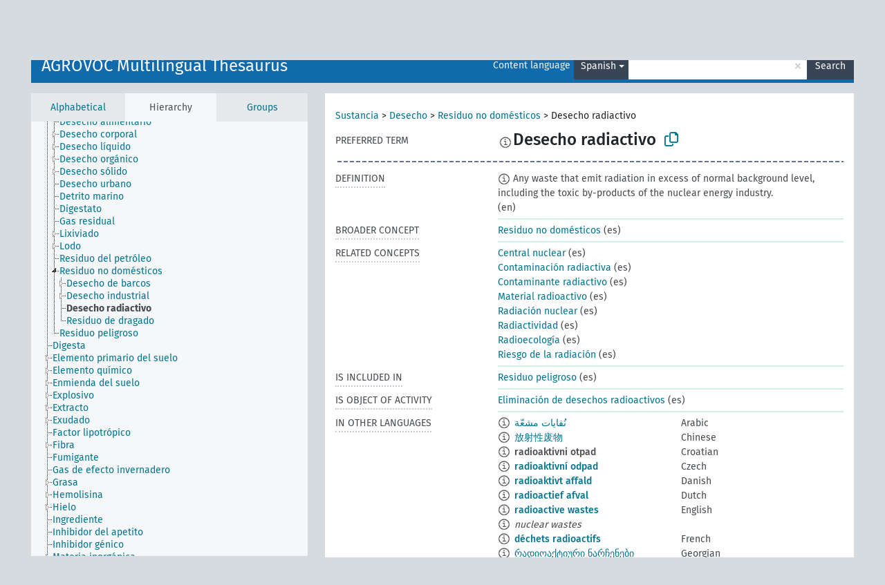

--- FILE ---
content_type: text/html; charset=UTF-8
request_url: https://agrovoc.fao.org/browse/agrovoc/en/page/c_b4544b0a?clang=es
body_size: 13716
content:
<!DOCTYPE html>
<html dir="ltr" lang="en" prefix="og: https://ogp.me/ns#">
<head>
<base href="https://agrovoc.fao.org/browse/">
<link rel="shortcut icon" href="favicon.ico">
<meta http-equiv="X-UA-Compatible" content="IE=Edge">
<meta http-equiv="Content-Type" content="text/html; charset=UTF-8">
<meta name="viewport" content="width=device-width, initial-scale=1.0">
<meta name="format-detection" content="telephone=no">
<meta name="generator" content="Skosmos 2.18">
<meta name="title" content="Desecho radiactivo - Agrovoc - AGROVOC">
<meta property="og:title" content="Desecho radiactivo - Agrovoc - AGROVOC">
<meta name="description" content="Concept Desecho radiactivo in vocabulary AGROVOC Multilingual Thesaurus">
<meta property="og:description" content="Concept Desecho radiactivo in vocabulary AGROVOC Multilingual Thesaurus">
<link rel="canonical" href="https://agrovoc.fao.org/browse/agrovoc/en/page/c_b4544b0a?clang=es">
<meta property="og:url" content="https://agrovoc.fao.org/browse/agrovoc/en/page/c_b4544b0a?clang=es">
<meta property="og:type" content="website">
<meta property="og:site_name" content="AGROVOC">
<link href="vendor/twbs/bootstrap/dist/css/bootstrap.min.css" media="screen, print" rel="stylesheet" type="text/css">
<link href="vendor/vakata/jstree/dist/themes/default/style.min.css" media="screen, print" rel="stylesheet" type="text/css">
<link href="vendor/davidstutz/bootstrap-multiselect/dist/css/bootstrap-multiselect.min.css" media="screen, print" rel="stylesheet" type="text/css">
<link href="resource/css/fira.css" media="screen, print" rel="stylesheet" type="text/css">
<link href="resource/fontawesome/css/fontawesome.css" media="screen, print" rel="stylesheet" type="text/css">
<link href="resource/fontawesome/css/regular.css" media="screen, print" rel="stylesheet" type="text/css">
<link href="resource/fontawesome/css/solid.css" media="screen, print" rel="stylesheet" type="text/css">
<link href="resource/css/styles.css" media="screen, print" rel="stylesheet" type="text/css">
<link href="resource/css/fao.css" media="screen, print" rel="stylesheet" type="text/css">

<title>Desecho radiactivo - Agrovoc - AGROVOC</title>
</head>
<body class="vocab-agrovoc">
  <noscript>
    <strong>We're sorry but Skosmos doesn't work properly without JavaScript enabled. Please enable it to continue.</strong>
  </noscript>
  <a id="skiptocontent" href="agrovoc/en/page/c_b4544b0a?clang=es#maincontent">Skip to main content</a>
  <div class="topbar-container topbar-white">
    <div class="topbar topbar-white">
      <div id="topbar-service-helper">
<a  class="service-en" href="en/?clang=es"><h1 id="service-name">Skosmos</h1></a>
</div>
<div id="topbar-language-navigation">
<div id="language" class="dropdown"><span class="navigation-font">|</span>
  <span class="navigation-font">Interface language:</span>
  <button type="button" class="btn btn-default dropdown-toggle navigation-font" data-bs-toggle="dropdown">English<span class="caret"></span></button>
  <ul class="dropdown-menu dropdown-menu-end">
      <li><a class="dropdown-item" id="language-ar" class="versal" href="agrovoc/ar/page/c_b4544b0a?clang=es"> العربية</a></li>
            <li><a class="dropdown-item" id="language-es" class="versal" href="agrovoc/es/page/c_b4544b0a?clang=es"> español</a></li>
        <li><a class="dropdown-item" id="language-fr" class="versal" href="agrovoc/fr/page/c_b4544b0a?clang=es"> français</a></li>
        <li><a class="dropdown-item" id="language-ru" class="versal" href="agrovoc/ru/page/c_b4544b0a?clang=es"> русский</a></li>
        <li><a class="dropdown-item" id="language-zh" class="versal" href="agrovoc/zh/page/c_b4544b0a?clang=es"> 中文</a></li>
      </ul>
</div>
<div id="navigation">
         <a href="http://www.fao.org/agrovoc/" class="navigation-font"> AGROVOC </a>
     <a href="en/about?clang=es" id="navi2" class="navigation-font">
  About  </a>
  <a href="agrovoc/en/feedback?clang=es" id="navi3" class="navigation-font">
  Feedback  </a>
  <span class="skosmos-tooltip-wrapper skosmos-tooltip t-bottom" id="navi4" tabindex="0" data-title="Hover your cursor over the text with a dotted underline to see instructions about the property. &#xa; &#xa; For truncation search, please use the symbol * as in *animal or *patent*. For ends of search words, the search will be truncated automatically, even if the truncation symbol is not entered manually: thus, cat will yield the same results as cat*.">
    <span class="navigation-font">Help</span>
  </span>
</div>
</div>

<!-- top-bar ENDS HERE -->

    </div>
  </div>
    <div class="headerbar">
    <div class="header-row"><div class="headerbar-coloured"></div><div class="header-left">
  <h1><a href="agrovoc/en/?clang=es">AGROVOC Multilingual Thesaurus</a></h1>
</div>
<div class="header-float">
      <h2 class="sr-only">Search from vocabulary</h2>
    <div class="search-vocab-text"><p>Content language</p></div>
    <form class="navbar-form" role="search" name="text-search" action="agrovoc/en/search">
    <input style="display: none" name="clang" value="es" id="lang-input">
    <div class="input-group">
      <div class="input-group-btn">
        <label class="sr-only" for="lang-dropdown-toggle">Content and search language</label>
        <button type="button" class="btn btn-default dropdown-toggle" data-bs-toggle="dropdown" aria-expanded="false" id="lang-dropdown-toggle">Spanish<span class="caret"></span></button>
        <ul class="dropdown-menu" aria-labelledby="lang-dropdown-toggle">
                            <li><a class="dropdown-item" href="agrovoc/en/page/c_b4544b0a?clang=ar" class="lang-button" hreflang="ar">Arabic</a></li>
                    <li><a class="dropdown-item" href="agrovoc/en/page/c_b4544b0a?clang=be" class="lang-button" hreflang="be">Belarusian</a></li>
                    <li><a class="dropdown-item" href="agrovoc/en/page/c_b4544b0a?clang=my" class="lang-button" hreflang="my">Burmese</a></li>
                    <li><a class="dropdown-item" href="agrovoc/en/page/c_b4544b0a?clang=ca" class="lang-button" hreflang="ca">Catalan</a></li>
                    <li><a class="dropdown-item" href="agrovoc/en/page/c_b4544b0a?clang=zh" class="lang-button" hreflang="zh">Chinese</a></li>
                    <li><a class="dropdown-item" href="agrovoc/en/page/c_b4544b0a?clang=cs" class="lang-button" hreflang="cs">Czech</a></li>
                    <li><a class="dropdown-item" href="agrovoc/en/page/c_b4544b0a?clang=da" class="lang-button" hreflang="da">Danish</a></li>
                    <li><a class="dropdown-item" href="agrovoc/en/page/c_b4544b0a?clang=nl" class="lang-button" hreflang="nl">Dutch</a></li>
                    <li><a class="dropdown-item" href="agrovoc/en/page/c_b4544b0a" class="lang-button" hreflang="en">English</a></li>
                    <li><a class="dropdown-item" href="agrovoc/en/page/c_b4544b0a?clang=et" class="lang-button" hreflang="et">Estonian</a></li>
                    <li><a class="dropdown-item" href="agrovoc/en/page/c_b4544b0a?clang=fi" class="lang-button" hreflang="fi">Finnish</a></li>
                    <li><a class="dropdown-item" href="agrovoc/en/page/c_b4544b0a?clang=fr" class="lang-button" hreflang="fr">French</a></li>
                    <li><a class="dropdown-item" href="agrovoc/en/page/c_b4544b0a?clang=ka" class="lang-button" hreflang="ka">Georgian</a></li>
                    <li><a class="dropdown-item" href="agrovoc/en/page/c_b4544b0a?clang=de" class="lang-button" hreflang="de">German</a></li>
                    <li><a class="dropdown-item" href="agrovoc/en/page/c_b4544b0a?clang=el" class="lang-button" hreflang="el">Greek</a></li>
                    <li><a class="dropdown-item" href="agrovoc/en/page/c_b4544b0a?clang=hi" class="lang-button" hreflang="hi">Hindi</a></li>
                    <li><a class="dropdown-item" href="agrovoc/en/page/c_b4544b0a?clang=hu" class="lang-button" hreflang="hu">Hungarian</a></li>
                    <li><a class="dropdown-item" href="agrovoc/en/page/c_b4544b0a?clang=it" class="lang-button" hreflang="it">Italian</a></li>
                    <li><a class="dropdown-item" href="agrovoc/en/page/c_b4544b0a?clang=ja" class="lang-button" hreflang="ja">Japanese</a></li>
                    <li><a class="dropdown-item" href="agrovoc/en/page/c_b4544b0a?clang=km" class="lang-button" hreflang="km">Khmer</a></li>
                    <li><a class="dropdown-item" href="agrovoc/en/page/c_b4544b0a?clang=ko" class="lang-button" hreflang="ko">Korean</a></li>
                    <li><a class="dropdown-item" href="agrovoc/en/page/c_b4544b0a?clang=lo" class="lang-button" hreflang="lo">Lao</a></li>
                    <li><a class="dropdown-item" href="agrovoc/en/page/c_b4544b0a?clang=la" class="lang-button" hreflang="la">Latin</a></li>
                    <li><a class="dropdown-item" href="agrovoc/en/page/c_b4544b0a?clang=ms" class="lang-button" hreflang="ms">Malay</a></li>
                    <li><a class="dropdown-item" href="agrovoc/en/page/c_b4544b0a?clang=nb" class="lang-button" hreflang="nb">Norwegian Bokmål</a></li>
                    <li><a class="dropdown-item" href="agrovoc/en/page/c_b4544b0a?clang=nn" class="lang-button" hreflang="nn">Norwegian Nynorsk</a></li>
                    <li><a class="dropdown-item" href="agrovoc/en/page/c_b4544b0a?clang=fa" class="lang-button" hreflang="fa">Persian</a></li>
                    <li><a class="dropdown-item" href="agrovoc/en/page/c_b4544b0a?clang=pl" class="lang-button" hreflang="pl">Polish</a></li>
                    <li><a class="dropdown-item" href="agrovoc/en/page/c_b4544b0a?clang=pt" class="lang-button" hreflang="pt">Portuguese</a></li>
                    <li><a class="dropdown-item" href="agrovoc/en/page/c_b4544b0a?clang=pt-BR" class="lang-button" hreflang="pt-BR">Portuguese (Brazil)</a></li>
                    <li><a class="dropdown-item" href="agrovoc/en/page/c_b4544b0a?clang=ro" class="lang-button" hreflang="ro">Romanian</a></li>
                    <li><a class="dropdown-item" href="agrovoc/en/page/c_b4544b0a?clang=ru" class="lang-button" hreflang="ru">Russian</a></li>
                    <li><a class="dropdown-item" href="agrovoc/en/page/c_b4544b0a?clang=sr" class="lang-button" hreflang="sr">Serbian</a></li>
                    <li><a class="dropdown-item" href="agrovoc/en/page/c_b4544b0a?clang=sk" class="lang-button" hreflang="sk">Slovak</a></li>
                    <li><a class="dropdown-item" href="agrovoc/en/page/c_b4544b0a?clang=es" class="lang-button" hreflang="es">Spanish</a></li>
                    <li><a class="dropdown-item" href="agrovoc/en/page/c_b4544b0a?clang=sw" class="lang-button" hreflang="sw">Swahili</a></li>
                    <li><a class="dropdown-item" href="agrovoc/en/page/c_b4544b0a?clang=sv" class="lang-button" hreflang="sv">Swedish</a></li>
                    <li><a class="dropdown-item" href="agrovoc/en/page/c_b4544b0a?clang=te" class="lang-button" hreflang="te">Telugu</a></li>
                    <li><a class="dropdown-item" href="agrovoc/en/page/c_b4544b0a?clang=th" class="lang-button" hreflang="th">Thai</a></li>
                    <li><a class="dropdown-item" href="agrovoc/en/page/c_b4544b0a?clang=tr" class="lang-button" hreflang="tr">Turkish</a></li>
                    <li><a class="dropdown-item" href="agrovoc/en/page/c_b4544b0a?clang=uk" class="lang-button" hreflang="uk">Ukrainian</a></li>
                    <li><a class="dropdown-item" href="agrovoc/en/page/c_b4544b0a?clang=vi" class="lang-button" hreflang="vi">Vietnamese</a></li>
                            <li>
            <a class="dropdown-item" href="agrovoc/en/page/c_b4544b0a?clang=es&amp;anylang=on"
              class="lang-button" id="lang-button-all">Any language</a>
            <input name="anylang" type="checkbox">
          </li>
        </ul>
      </div><!-- /btn-group -->
      <label class="sr-only" for="search-field">Enter search term</label>
      <input id="search-field" type="text" class="form-control" name="q" value="">
      <div class="input-group-btn">
        <label class="sr-only" for="search-all-button">Submit search</label>
        <button id="search-all-button" type="submit" class="btn btn-primary">Search</button>
      </div>
    </div>
      </form>
</div>
</div>  </div>
    <div class="main-container">
        <div id="sidebar">
          <div class="sidebar-buttons">
                <h2 class="sr-only">Sidebar listing: list and traverse vocabulary contents by a criterion</h2>
        <ul class="nav nav-tabs">
                                      <h3 class="sr-only">List vocabulary concepts alphabetically</h3>
                    <li id="alpha" class="nav-item"><a class="nav-link" href="agrovoc/en/index?clang=es">Alphabetical</a></li>
                                                  <h3 class="sr-only">List vocabulary concepts hierarchically</h3>
                    <li id="hierarchy" class="nav-item">
            <a class="nav-link active" href="#" id="hier-trigger"
                        >Hierarchy            </a>
          </li>
                              <h3 class="sr-only">List vocabulary concepts and groupings hierarchically</h3>
          <li id="groups" class="nav-item"><a class="nav-link" href="agrovoc/en/groups?clang=es">Groups</a></li>
                                      </ul>
      </div>
      
            <h4 class="sr-only">Listing vocabulary concepts alphabetically</h4>
            <div class="sidebar-grey  concept-hierarchy">
        <div id="alphabetical-menu">
                  </div>
              </div>
        </div>
    
            <main id="maincontent" tabindex="-1">
            <div class="content">
        <div id="content-top"></div>
                     <h2 class="sr-only">Concept information</h2>
            <div class="concept-info">
      <div class="concept-main">
              <div class="row">
                                      <div class="crumb-path">
                        <a class="propertyvalue bread-crumb" href="agrovoc/en/page/c_330705?clang=es">Sustancia</a><span class="bread-crumb"> > </span>
                                                <a class="propertyvalue bread-crumb" href="agrovoc/en/page/c_8307?clang=es">Desecho</a><span class="bread-crumb"> > </span>
                                                <a class="propertyvalue bread-crumb" href="agrovoc/en/page/c_94c82e8d?clang=es">Residuo no domésticos</a><span class="bread-crumb"> > </span>
                                                <span class="bread-crumb propertylabel-pink">Desecho radiactivo</span>
                                                </div>
                          </div>
            <div class="row property prop-preflabel"><div class="property-label property-label-pref"><h3 class="versal">
                                      Preferred term
                      </h3></div><div class="property-value-column"><span class="reified-property-value xl-pref-label tooltip-html"><img src="resource/pics/about.png"><div class="reified-tooltip tooltip-html-content"><p><span class="tooltip-prop">void:inDataset</span>:
                <span class="versal">http://aims.fao.org/aos/agrovoc/void.ttl#Agrovoc</span></p><p><span class="tooltip-prop">Created</span>:
                <span class="versal">2024-07-03T16:11:42Z</span></p><p><span class="tooltip-prop">Notation</span>:
                <span class="versal">b4544b0a</span></p></div></span><span class="prefLabel" id="pref-label">Desecho radiactivo</span>
                &nbsp;
        <button type="button" data-bs-toggle="tooltip" data-bs-placement="button" title="Copy to clipboard" class="btn btn-default btn-xs copy-clipboard" for="#pref-label"><span class="fa-regular fa-copy"></span></button></div><div class="col-md-12"><div class="preflabel-spacer"></div></div></div>
                       <div class="row property prop-skos_definition">
          <div class="property-label">
            <h3 class="versal               property-click skosmos-tooltip-wrapper skosmos-tooltip t-top" data-title="A complete explanation of the intended meaning of a concept
              ">
                              Definition
                          </h3>
          </div>
          <div class="property-value-column"><div class="property-value-wrapper">
                <ul>
                     <li>
                                                                            <span class="versal reified-property-value tooltip-html">
                  <img alt="Information" src="resource/pics/about.png"> Any waste that emit radiation in excess of normal background level, including the toxic by-products of the nuclear energy industry.
                  <div class="reified-tooltip tooltip-html-content"><p><span class="tooltip-prop">Source</span>: <a href="https://www.eionet.europa.eu/gemet/en/concept/6921">https://www.eionet.europa.eu/gemet/en/concept/6921</a></p><p><span class="tooltip-prop">Created</span>: <a href="">3/17/22</a></p><p><span class="tooltip-prop">Last modified</span>: <a href="">3/17/22</a></p></div>
                </span>
                                                <span class="versal"> (en)</span>                                                      </li>
                </ul>
                </div></div></div>
                               <div class="row property prop-skos_broader">
          <div class="property-label">
            <h3 class="versal               property-click skosmos-tooltip-wrapper skosmos-tooltip t-top" data-title="Broader concept
              ">
                              Broader concept
                          </h3>
          </div>
          <div class="property-value-column"><div class="property-value-wrapper">
                <ul>
                     <li>
                                                                               <a href="agrovoc/en/page/c_94c82e8d?clang=es"> Residuo no domésticos</a>
                                                <span class="versal"> (es)</span>                                                      </li>
                </ul>
                </div></div></div>
                               <div class="row property prop-skos_related">
          <div class="property-label">
            <h3 class="versal               property-click skosmos-tooltip-wrapper skosmos-tooltip t-top" data-title="Concepts related to this concept.
              ">
                              Related concepts
                          </h3>
          </div>
          <div class="property-value-column"><div class="property-value-wrapper">
                <ul>
                     <li>
                                                                               <a href="agrovoc/en/page/c_8ec4f0dd?clang=es"> Central nuclear</a>
                                                <span class="versal"> (es)</span>                                                      </li>
                     <li>
                                                                               <a href="agrovoc/en/page/c_28321?clang=es"> Contaminación radiactiva</a>
                                                <span class="versal"> (es)</span>                                                      </li>
                     <li>
                                                                               <a href="agrovoc/en/page/c_6425?clang=es"> Contaminante radiactivo</a>
                                                <span class="versal"> (es)</span>                                                      </li>
                     <li>
                                                                               <a href="agrovoc/en/page/c_e420d6fb?clang=es"> Material radioactivo</a>
                                                <span class="versal"> (es)</span>                                                      </li>
                     <li>
                                                                               <a href="agrovoc/en/page/c_f7d4dc47?clang=es"> Radiación nuclear</a>
                                                <span class="versal"> (es)</span>                                                      </li>
                     <li>
                                                                               <a href="agrovoc/en/page/c_6426?clang=es"> Radiactividad</a>
                                                <span class="versal"> (es)</span>                                                      </li>
                     <li>
                                                                               <a href="agrovoc/en/page/c_35784?clang=es"> Radioecología</a>
                                                <span class="versal"> (es)</span>                                                      </li>
                     <li>
                                                                               <a href="agrovoc/en/page/c_1df75340?clang=es"> Riesgo de la radiación</a>
                                                <span class="versal"> (es)</span>                                                      </li>
                </ul>
                </div></div></div>
                               <div class="row property prop-http___aims_fao_org_aos_agrontology_isIncludedIn">
          <div class="property-label">
            <h3 class="versal               property-click skosmos-tooltip-wrapper skosmos-tooltip t-top" data-title="Y &lt;is included in&gt;X. X is an entity that includes the element Y. For example: &quot;dehorning” &lt;included in&gt; ”animal husbandry methods”, “microbiological analysis&quot; &lt;included in&gt; “water analysis”
              ">
                              Is included in
                          </h3>
          </div>
          <div class="property-value-column"><div class="property-value-wrapper">
                <ul>
                     <li>
                                                                               <a href="agrovoc/en/page/c_763ce737?clang=es"> Residuo peligroso</a>
                                                <span class="versal"> (es)</span>                                                      </li>
                </ul>
                </div></div></div>
                               <div class="row property prop-http___aims_fao_org_aos_agrontology_isObjectOfActivity">
          <div class="property-label">
            <h3 class="versal               property-click skosmos-tooltip-wrapper skosmos-tooltip t-top" data-title="Y &lt;is object of activity&gt; X. Y is the focus of activity X.  E.g. “wool” &lt;is object of activity&gt; &quot;shearing”, “treaties&quot; &lt;is object of activity&gt; “ratification”.
              ">
                              Is object of activity
                          </h3>
          </div>
          <div class="property-value-column"><div class="property-value-wrapper">
                <ul>
                     <li>
                                                                               <a href="agrovoc/en/page/c_8da97e59?clang=es"> Eliminación de desechos radioactivos</a>
                                                <span class="versal"> (es)</span>                                                      </li>
                </ul>
                </div></div></div>
                                <div class="row property prop-other-languages">
        <div class="property-label"><h3 class="versal property-click skosmos-tooltip-wrapper skosmos-tooltip t-top" data-title="Terms for the concept in other languages." >In other languages</h3></div>
        <div class="property-value-column">
          <div class="property-value-wrapper">
            <ul>
                                          <li class="row other-languages first-of-language">
                <div class="col-6 versal versal-pref">
                                    <span class="reified-property-value xl-label tooltip-html">
                    <img alt="Information" src="resource/pics/about.png">
                    <div class="reified-tooltip tooltip-html-content">
                                                              <p><span class="tooltip-prop">void:inDataset</span>:
                        <span class="versal">http://aims.fao.org/aos/agrovoc/void.ttl#Agrovoc</span>
                      </p>
                                                                                  <p><span class="tooltip-prop">Created</span>:
                        <span class="versal">2022-03-23T19:08:13</span>
                      </p>
                                                                                  <p><span class="tooltip-prop">Notation</span>:
                        <span class="versal">b4544b0a</span>
                      </p>
                                                            </div>
                  </span>
                                                      <a href='agrovoc/en/page/c_b4544b0a?clang=ar' hreflang='ar'>نُفايات مشعّة</a>
                                  </div>
                <div class="col-6 versal"><p>Arabic</p></div>
              </li>
                                                        <li class="row other-languages first-of-language">
                <div class="col-6 versal versal-pref">
                                    <span class="reified-property-value xl-label tooltip-html">
                    <img alt="Information" src="resource/pics/about.png">
                    <div class="reified-tooltip tooltip-html-content">
                                                              <p><span class="tooltip-prop">void:inDataset</span>:
                        <span class="versal">http://aims.fao.org/aos/agrovoc/void.ttl#Agrovoc</span>
                      </p>
                                                                                  <p><span class="tooltip-prop">Created</span>:
                        <span class="versal">2023-09-27T15:42:42Z</span>
                      </p>
                                                                                  <p><span class="tooltip-prop">Notation</span>:
                        <span class="versal">b4544b0a</span>
                      </p>
                                                            </div>
                  </span>
                                                      <a href='agrovoc/en/page/c_b4544b0a?clang=zh' hreflang='zh'>放射性废物</a>
                                  </div>
                <div class="col-6 versal"><p>Chinese</p></div>
              </li>
                                                        <li class="row other-languages first-of-language">
                <div class="col-6 versal versal-pref">
                                    <span class="reified-property-value xl-label tooltip-html">
                    <img alt="Information" src="resource/pics/about.png">
                    <div class="reified-tooltip tooltip-html-content">
                                                              <p><span class="tooltip-prop">void:inDataset</span>:
                        <span class="versal">http://aims.fao.org/aos/agrovoc/void.ttl#Agrovoc</span>
                      </p>
                                                                                  <p><span class="tooltip-prop">Created</span>:
                        <span class="versal">2020-06-05T13:16:28.66+02:00</span>
                      </p>
                                                                                  <p><span class="tooltip-prop">Notation</span>:
                        <span class="versal">b4544b0a</span>
                      </p>
                                                            </div>
                  </span>
                                    radioaktivni otpad
                                  </div>
                <div class="col-6 versal"><p>Croatian</p></div>
              </li>
                                                        <li class="row other-languages first-of-language">
                <div class="col-6 versal versal-pref">
                                    <span class="reified-property-value xl-label tooltip-html">
                    <img alt="Information" src="resource/pics/about.png">
                    <div class="reified-tooltip tooltip-html-content">
                                                              <p><span class="tooltip-prop">void:inDataset</span>:
                        <span class="versal">http://aims.fao.org/aos/agrovoc/void.ttl#Agrovoc</span>
                      </p>
                                                                                  <p><span class="tooltip-prop">Created</span>:
                        <span class="versal">2020-06-05T13:16:27.75+02:00</span>
                      </p>
                                                                                  <p><span class="tooltip-prop">Notation</span>:
                        <span class="versal">b4544b0a</span>
                      </p>
                                                            </div>
                  </span>
                                                      <a href='agrovoc/en/page/c_b4544b0a?clang=cs' hreflang='cs'>radioaktivní odpad</a>
                                  </div>
                <div class="col-6 versal"><p>Czech</p></div>
              </li>
                                                        <li class="row other-languages first-of-language">
                <div class="col-6 versal versal-pref">
                                    <span class="reified-property-value xl-label tooltip-html">
                    <img alt="Information" src="resource/pics/about.png">
                    <div class="reified-tooltip tooltip-html-content">
                                                              <p><span class="tooltip-prop">void:inDataset</span>:
                        <span class="versal">http://aims.fao.org/aos/agrovoc/void.ttl#Agrovoc</span>
                      </p>
                                                                                  <p><span class="tooltip-prop">Created</span>:
                        <span class="versal">2020-06-05T13:16:28.051+02:00</span>
                      </p>
                                                                                  <p><span class="tooltip-prop">Notation</span>:
                        <span class="versal">b4544b0a</span>
                      </p>
                                                            </div>
                  </span>
                                                      <a href='agrovoc/en/page/c_b4544b0a?clang=da' hreflang='da'>radioaktivt affald</a>
                                  </div>
                <div class="col-6 versal"><p>Danish</p></div>
              </li>
                                                        <li class="row other-languages first-of-language">
                <div class="col-6 versal versal-pref">
                                    <span class="reified-property-value xl-label tooltip-html">
                    <img alt="Information" src="resource/pics/about.png">
                    <div class="reified-tooltip tooltip-html-content">
                                                              <p><span class="tooltip-prop">void:inDataset</span>:
                        <span class="versal">http://aims.fao.org/aos/agrovoc/void.ttl#Agrovoc</span>
                      </p>
                                                                                  <p><span class="tooltip-prop">Created</span>:
                        <span class="versal">2020-06-05T13:16:28.982+02:00</span>
                      </p>
                                                                                  <p><span class="tooltip-prop">Notation</span>:
                        <span class="versal">b4544b0a</span>
                      </p>
                                                            </div>
                  </span>
                                                      <a href='agrovoc/en/page/c_b4544b0a?clang=nl' hreflang='nl'>radioactief afval</a>
                                  </div>
                <div class="col-6 versal"><p>Dutch</p></div>
              </li>
                                                        <li class="row other-languages first-of-language">
                <div class="col-6 versal versal-pref">
                                    <span class="reified-property-value xl-label tooltip-html">
                    <img alt="Information" src="resource/pics/about.png">
                    <div class="reified-tooltip tooltip-html-content">
                                                              <p><span class="tooltip-prop">void:inDataset</span>:
                        <span class="versal">http://aims.fao.org/aos/agrovoc/void.ttl#Agrovoc</span>
                      </p>
                                                                                  <p><span class="tooltip-prop">Created</span>:
                        <span class="versal">2019-09-04T12:02:37</span>
                      </p>
                                                                                  <p><span class="tooltip-prop">Notation</span>:
                        <span class="versal">b4544b0a</span>
                      </p>
                                                            </div>
                  </span>
                                                      <a href='agrovoc/en/page/c_b4544b0a' hreflang='en'>radioactive wastes</a>
                                  </div>
                <div class="col-6 versal"><p>English</p></div>
              </li>
                            <li class="row other-languages">
                <div class="col-6 versal replaced">
                                    <span class="reified-property-value xl-label tooltip-html">
                    <img alt="Information" src="resource/pics/about.png">
                    <div class="reified-tooltip tooltip-html-content">
                                                              <p><span class="tooltip-prop">void:inDataset</span>:
                        <span class="versal">http://aims.fao.org/aos/agrovoc/void.ttl#Agrovoc</span>
                      </p>
                                                                                  <p><span class="tooltip-prop">Created</span>:
                        <span class="versal">2019-09-04T12:02:37</span>
                      </p>
                                                                                  <p><span class="tooltip-prop">Notation</span>:
                        <span class="versal">dcb6c915</span>
                      </p>
                                                            </div>
                  </span>
                                    nuclear wastes
                                  </div>
                <div class="col-6 versal"></div>
              </li>
                                                        <li class="row other-languages first-of-language">
                <div class="col-6 versal versal-pref">
                                    <span class="reified-property-value xl-label tooltip-html">
                    <img alt="Information" src="resource/pics/about.png">
                    <div class="reified-tooltip tooltip-html-content">
                                                              <p><span class="tooltip-prop">void:inDataset</span>:
                        <span class="versal">http://aims.fao.org/aos/agrovoc/void.ttl#Agrovoc</span>
                      </p>
                                                                                  <p><span class="tooltip-prop">Created</span>:
                        <span class="versal">2020-06-05T13:16:27.165+02:00</span>
                      </p>
                                                                                  <p><span class="tooltip-prop">Notation</span>:
                        <span class="versal">b4544b0a</span>
                      </p>
                                                            </div>
                  </span>
                                                      <a href='agrovoc/en/page/c_b4544b0a?clang=fr' hreflang='fr'>déchets radioactifs</a>
                                  </div>
                <div class="col-6 versal"><p>French</p></div>
              </li>
                                                        <li class="row other-languages first-of-language">
                <div class="col-6 versal versal-pref">
                                    <span class="reified-property-value xl-label tooltip-html">
                    <img alt="Information" src="resource/pics/about.png">
                    <div class="reified-tooltip tooltip-html-content">
                                                              <p><span class="tooltip-prop">void:inDataset</span>:
                        <span class="versal">http://aims.fao.org/aos/agrovoc/void.ttl#Agrovoc</span>
                      </p>
                                                                                  <p><span class="tooltip-prop">Created</span>:
                        <span class="versal">2023-10-24T19:32:56</span>
                      </p>
                                                                                  <p><span class="tooltip-prop">Notation</span>:
                        <span class="versal">b4544b0a</span>
                      </p>
                                                            </div>
                  </span>
                                                      <a href='agrovoc/en/page/c_b4544b0a?clang=ka' hreflang='ka'>რადიოაქტიური ნარჩენები</a>
                                  </div>
                <div class="col-6 versal"><p>Georgian</p></div>
              </li>
                            <li class="row other-languages">
                <div class="col-6 versal replaced">
                                    <span class="reified-property-value xl-label tooltip-html">
                    <img alt="Information" src="resource/pics/about.png">
                    <div class="reified-tooltip tooltip-html-content">
                                                              <p><span class="tooltip-prop">void:inDataset</span>:
                        <span class="versal">http://aims.fao.org/aos/agrovoc/void.ttl#Agrovoc</span>
                      </p>
                                                                                  <p><span class="tooltip-prop">Created</span>:
                        <span class="versal">2023-10-24T19:33:20</span>
                      </p>
                                                                                  <p><span class="tooltip-prop">Notation</span>:
                        <span class="versal">d758ed1f</span>
                      </p>
                                                            </div>
                  </span>
                                    ბირთვული ნარჩენები
                                  </div>
                <div class="col-6 versal"></div>
              </li>
                                                        <li class="row other-languages first-of-language">
                <div class="col-6 versal versal-pref">
                                    <span class="reified-property-value xl-label tooltip-html">
                    <img alt="Information" src="resource/pics/about.png">
                    <div class="reified-tooltip tooltip-html-content">
                                                              <p><span class="tooltip-prop">void:inDataset</span>:
                        <span class="versal">http://aims.fao.org/aos/agrovoc/void.ttl#Agrovoc</span>
                      </p>
                                                                                  <p><span class="tooltip-prop">Created</span>:
                        <span class="versal">2021-01-08T09:02:28</span>
                      </p>
                                                                                  <p><span class="tooltip-prop">Notation</span>:
                        <span class="versal">b4544b0a</span>
                      </p>
                                                            </div>
                  </span>
                                                      <a href='agrovoc/en/page/c_b4544b0a?clang=de' hreflang='de'>radioaktiver Abfall</a>
                                  </div>
                <div class="col-6 versal"><p>German</p></div>
              </li>
                                                        <li class="row other-languages first-of-language">
                <div class="col-6 versal versal-pref">
                                    <span class="reified-property-value xl-label tooltip-html">
                    <img alt="Information" src="resource/pics/about.png">
                    <div class="reified-tooltip tooltip-html-content">
                                                              <p><span class="tooltip-prop">void:inDataset</span>:
                        <span class="versal">http://aims.fao.org/aos/agrovoc/void.ttl#Agrovoc</span>
                      </p>
                                                                                  <p><span class="tooltip-prop">Created</span>:
                        <span class="versal">2020-06-05T13:16:29.449+02:00</span>
                      </p>
                                                                                  <p><span class="tooltip-prop">Notation</span>:
                        <span class="versal">b4544b0a</span>
                      </p>
                                                            </div>
                  </span>
                                                      <a href='agrovoc/en/page/c_b4544b0a?clang=hu' hreflang='hu'>radioaktív hulladék</a>
                                  </div>
                <div class="col-6 versal"><p>Hungarian</p></div>
              </li>
                                                        <li class="row other-languages first-of-language">
                <div class="col-6 versal versal-pref">
                                    <span class="reified-property-value xl-label tooltip-html">
                    <img alt="Information" src="resource/pics/about.png">
                    <div class="reified-tooltip tooltip-html-content">
                                                              <p><span class="tooltip-prop">void:inDataset</span>:
                        <span class="versal">http://aims.fao.org/aos/agrovoc/void.ttl#Agrovoc</span>
                      </p>
                                                                                  <p><span class="tooltip-prop">Created</span>:
                        <span class="versal">2020-12-04T11:26:42Z</span>
                      </p>
                                                                                  <p><span class="tooltip-prop">Notation</span>:
                        <span class="versal">b4544b0a</span>
                      </p>
                                                            </div>
                  </span>
                                                      <a href='agrovoc/en/page/c_b4544b0a?clang=it' hreflang='it'>Scorie radioattive</a>
                                  </div>
                <div class="col-6 versal"><p>Italian</p></div>
              </li>
                            <li class="row other-languages">
                <div class="col-6 versal replaced">
                                    <span class="reified-property-value xl-label tooltip-html">
                    <img alt="Information" src="resource/pics/about.png">
                    <div class="reified-tooltip tooltip-html-content">
                                                              <p><span class="tooltip-prop">void:inDataset</span>:
                        <span class="versal">http://aims.fao.org/aos/agrovoc/void.ttl#Agrovoc</span>
                      </p>
                                                                                  <p><span class="tooltip-prop">Created</span>:
                        <span class="versal">2020-12-04T11:26:42Z</span>
                      </p>
                                                                                  <p><span class="tooltip-prop">Notation</span>:
                        <span class="versal">31300ee6</span>
                      </p>
                                                            </div>
                  </span>
                                    Scorie nucleari
                                  </div>
                <div class="col-6 versal"></div>
              </li>
                                                        <li class="row other-languages first-of-language">
                <div class="col-6 versal versal-pref">
                                    <span class="reified-property-value xl-label tooltip-html">
                    <img alt="Information" src="resource/pics/about.png">
                    <div class="reified-tooltip tooltip-html-content">
                                                              <p><span class="tooltip-prop">void:inDataset</span>:
                        <span class="versal">http://aims.fao.org/aos/agrovoc/void.ttl#Agrovoc</span>
                      </p>
                                                                                  <p><span class="tooltip-prop">Created</span>:
                        <span class="versal">2020-06-05T13:16:28.359+02:00</span>
                      </p>
                                                                                  <p><span class="tooltip-prop">Notation</span>:
                        <span class="versal">b4544b0a</span>
                      </p>
                                                            </div>
                  </span>
                                                      <a href='agrovoc/en/page/c_b4544b0a?clang=nb' hreflang='nb'>radioaktivt avfall</a>
                                  </div>
                <div class="col-6 versal"><p>Norwegian Bokmål</p></div>
              </li>
                                                        <li class="row other-languages first-of-language">
                <div class="col-6 versal versal-pref">
                                    <span class="reified-property-value xl-label tooltip-html">
                    <img alt="Information" src="resource/pics/about.png">
                    <div class="reified-tooltip tooltip-html-content">
                                                              <p><span class="tooltip-prop">void:inDataset</span>:
                        <span class="versal">http://aims.fao.org/aos/agrovoc/void.ttl#Agrovoc</span>
                      </p>
                                                                                  <p><span class="tooltip-prop">Created</span>:
                        <span class="versal">2020-08-31T20:42:49</span>
                      </p>
                                                                                  <p><span class="tooltip-prop">Notation</span>:
                        <span class="versal">b4544b0a</span>
                      </p>
                                                            </div>
                  </span>
                                                      <a href='agrovoc/en/page/c_b4544b0a?clang=ro' hreflang='ro'>deșeuri radioactive</a>
                                  </div>
                <div class="col-6 versal"><p>Romanian</p></div>
              </li>
                            <li class="row other-languages">
                <div class="col-6 versal replaced">
                                    <span class="reified-property-value xl-label tooltip-html">
                    <img alt="Information" src="resource/pics/about.png">
                    <div class="reified-tooltip tooltip-html-content">
                                                              <p><span class="tooltip-prop">void:inDataset</span>:
                        <span class="versal">http://aims.fao.org/aos/agrovoc/void.ttl#Agrovoc</span>
                      </p>
                                                                                  <p><span class="tooltip-prop">Created</span>:
                        <span class="versal">2020-08-31T20:47:03</span>
                      </p>
                                                                                  <p><span class="tooltip-prop">Notation</span>:
                        <span class="versal">1279c0d1</span>
                      </p>
                                                            </div>
                  </span>
                                    deșeuri nucleare
                                  </div>
                <div class="col-6 versal"></div>
              </li>
                                                        <li class="row other-languages first-of-language">
                <div class="col-6 versal versal-pref">
                                    <span class="reified-property-value xl-label tooltip-html">
                    <img alt="Information" src="resource/pics/about.png">
                    <div class="reified-tooltip tooltip-html-content">
                                                              <p><span class="tooltip-prop">void:inDataset</span>:
                        <span class="versal">http://aims.fao.org/aos/agrovoc/void.ttl#Agrovoc</span>
                      </p>
                                                                                  <p><span class="tooltip-prop">Created</span>:
                        <span class="versal">2020-10-26T14:01:43</span>
                      </p>
                                                                                  <p><span class="tooltip-prop">Notation</span>:
                        <span class="versal">b4544b0a</span>
                      </p>
                                                            </div>
                  </span>
                                                      <a href='agrovoc/en/page/c_b4544b0a?clang=ru' hreflang='ru'>радиоактивные отходы</a>
                                  </div>
                <div class="col-6 versal"><p>Russian</p></div>
              </li>
                                                        <li class="row other-languages first-of-language">
                <div class="col-6 versal versal-pref">
                                    <span class="reified-property-value xl-label tooltip-html">
                    <img alt="Information" src="resource/pics/about.png">
                    <div class="reified-tooltip tooltip-html-content">
                                                              <p><span class="tooltip-prop">void:inDataset</span>:
                        <span class="versal">http://aims.fao.org/aos/agrovoc/void.ttl#Agrovoc</span>
                      </p>
                                                                                  <p><span class="tooltip-prop">Created</span>:
                        <span class="versal">2023-02-20T11:00:33</span>
                      </p>
                                                                                  <p><span class="tooltip-prop">Notation</span>:
                        <span class="versal">b4544b0a</span>
                      </p>
                                                            </div>
                  </span>
                                                      <a href='agrovoc/en/page/c_b4544b0a?clang=sr' hreflang='sr'>радиоактивни отпад</a>
                                  </div>
                <div class="col-6 versal"><p>Serbian</p></div>
              </li>
                                                        <li class="row other-languages first-of-language">
                <div class="col-6 versal versal-pref">
                                    <span class="reified-property-value xl-label tooltip-html">
                    <img alt="Information" src="resource/pics/about.png">
                    <div class="reified-tooltip tooltip-html-content">
                                                              <p><span class="tooltip-prop">void:inDataset</span>:
                        <span class="versal">http://aims.fao.org/aos/agrovoc/void.ttl#Agrovoc</span>
                      </p>
                                                                                  <p><span class="tooltip-prop">Created</span>:
                        <span class="versal">2024-09-25T14:25:39</span>
                      </p>
                                                                                  <p><span class="tooltip-prop">Notation</span>:
                        <span class="versal">b4544b0a</span>
                      </p>
                                                            </div>
                  </span>
                                                      <a href='agrovoc/en/page/c_b4544b0a?clang=sw' hreflang='sw'>taka za nururishi</a>
                                  </div>
                <div class="col-6 versal"><p>Swahili</p></div>
              </li>
                                                        <li class="row other-languages first-of-language">
                <div class="col-6 versal versal-pref">
                                    <span class="reified-property-value xl-label tooltip-html">
                    <img alt="Information" src="resource/pics/about.png">
                    <div class="reified-tooltip tooltip-html-content">
                                                              <p><span class="tooltip-prop">void:inDataset</span>:
                        <span class="versal">http://aims.fao.org/aos/agrovoc/void.ttl#Agrovoc</span>
                      </p>
                                                                                  <p><span class="tooltip-prop">Created</span>:
                        <span class="versal">2020-07-24T15:45:15.627+02:00</span>
                      </p>
                                                                                  <p><span class="tooltip-prop">Notation</span>:
                        <span class="versal">b4544b0a</span>
                      </p>
                                                            </div>
                  </span>
                                                      <a href='agrovoc/en/page/c_b4544b0a?clang=tr' hreflang='tr'>radyoaktif atık</a>
                                  </div>
                <div class="col-6 versal"><p>Turkish</p></div>
              </li>
                                                        <li class="row other-languages first-of-language">
                <div class="col-6 versal versal-pref">
                                    <span class="reified-property-value xl-label tooltip-html">
                    <img alt="Information" src="resource/pics/about.png">
                    <div class="reified-tooltip tooltip-html-content">
                                                              <p><span class="tooltip-prop">void:inDataset</span>:
                        <span class="versal">http://aims.fao.org/aos/agrovoc/void.ttl#Agrovoc</span>
                      </p>
                                                                                  <p><span class="tooltip-prop">Created</span>:
                        <span class="versal">2025-03-17T21:18:30</span>
                      </p>
                                                                                  <p><span class="tooltip-prop">Notation</span>:
                        <span class="versal">b4544b0a</span>
                      </p>
                                                            </div>
                  </span>
                                                      <a href='agrovoc/en/page/c_b4544b0a?clang=uk' hreflang='uk'>радіоактивні відходи</a>
                                  </div>
                <div class="col-6 versal"><p>Ukrainian</p></div>
              </li>
                            <li class="row other-languages">
                <div class="col-6 versal replaced">
                                    <span class="reified-property-value xl-label tooltip-html">
                    <img alt="Information" src="resource/pics/about.png">
                    <div class="reified-tooltip tooltip-html-content">
                                                              <p><span class="tooltip-prop">void:inDataset</span>:
                        <span class="versal">http://aims.fao.org/aos/agrovoc/void.ttl#Agrovoc</span>
                      </p>
                                                                                  <p><span class="tooltip-prop">Created</span>:
                        <span class="versal">2025-03-17T21:36:54</span>
                      </p>
                                                                                  <p><span class="tooltip-prop">Last modified</span>:
                        <span class="versal">2025-03-20T12:47:26</span>
                      </p>
                                                                                  <p><span class="tooltip-prop">Notation</span>:
                        <span class="versal">f182747e</span>
                      </p>
                                                            </div>
                  </span>
                                    ядерні відходи
                                  </div>
                <div class="col-6 versal"></div>
              </li>
                                        </ul>
          </div>
        </div>
      </div>
              <div class="row property prop-uri">
            <div class="property-label"><h3 class="versal">URI</h3></div>
            <div class="property-value-column">
                <div class="property-value-wrapper">
                    <span class="versal uri-input-box" id="uri-input-box">http://aims.fao.org/aos/agrovoc/c_b4544b0a</span>
                    <button type="button" data-bs-toggle="tooltip" data-bs-placement="button" title="Copy to clipboard" class="btn btn-default btn-xs copy-clipboard" for="#uri-input-box">
                      <span class="fa-regular fa-copy"></span>
                    </button>
                </div>
            </div>
        </div>
        <div class="row">
            <div class="property-label"><h3 class="versal">Download this concept:</h3></div>
            <div class="property-value-column">
<span class="versal concept-download-links"><a href="rest/v1/agrovoc/data?uri=http%3A%2F%2Faims.fao.org%2Faos%2Fagrovoc%2Fc_b4544b0a&amp;format=application/rdf%2Bxml">RDF/XML</a>
          <a href="rest/v1/agrovoc/data?uri=http%3A%2F%2Faims.fao.org%2Faos%2Fagrovoc%2Fc_b4544b0a&amp;format=text/turtle">
            TURTLE</a>
          <a href="rest/v1/agrovoc/data?uri=http%3A%2F%2Faims.fao.org%2Faos%2Fagrovoc%2Fc_b4544b0a&amp;format=application/ld%2Bjson">JSON-LD</a>
        </span><span class="versal date-info">Created 9/4/19, last modified 5/8/25</span>            </div>
        </div>
      </div>
      <!-- appendix / concept mapping properties -->
      <div
          class="concept-appendix hidden"
          data-concept-uri="http://aims.fao.org/aos/agrovoc/c_b4544b0a"
          data-concept-type="skos:Concept"
          >
      </div>
    </div>
    
  

<template id="property-mappings-template">
    {{#each properties}}
    <div class="row{{#ifDeprecated concept.type 'skosext:DeprecatedConcept'}} deprecated{{/ifDeprecated}} property prop-{{ id }}">
        <div class="property-label"><h3 class="versal{{#ifNotInDescription type description}} property-click skosmos-tooltip-wrapper skosmos-tooltip t-top" data-title="{{ description }}{{/ifNotInDescription}}">{{label}}</h3></div>
        <div class="property-value-column">
            {{#each values }} {{! loop through ConceptPropertyValue objects }}
            {{#if prefLabel }}
            <div class="row">
                <div class="col-5">
                    <a class="versal" href="{{hrefLink}}">{{#if notation }}<span class="versal">{{ notation }} </span>{{/if}}{{ prefLabel }}</a>
                    {{#ifDifferentLabelLang lang }}<span class="propertyvalue"> ({{ lang }})</span>{{/ifDifferentLabelLang}}
                </div>
                {{#if vocabName }}
                    <span class="appendix-vocab-label col-7">{{ vocabName }}</span>
                {{/if}}
            </div>
            {{/if}}
            {{/each}}
        </div>
    </div>
    {{/each}}
</template>

        <div id="content-bottom"></div>
      </div>
    </main>
            <footer id="footer"></footer>
  </div>
  <script>
<!-- translations needed in javascript -->
var noResultsTranslation = "No results";
var loading_text = "Loading more items";
var loading_failed_text = "Error: Loading more items failed!";
var loading_retry_text = "Retry";
var jstree_loading = "Loading ...";
var results_disp = "All %d results displayed";
var all_vocabs  = "from all";
var n_selected = "selected";
var missing_value = "Value is required and can not be empty";
var expand_paths = "show all # paths";
var expand_propvals = "show all # values";
var hiertrans = "Hierarchy";
var depr_trans = "Deprecated concept";
var sr_only_translations = {
  hierarchy_listing: "Hierarchical listing of vocabulary concepts",
  groups_listing: "Hierarchical listing of vocabulary concepts and groupings",
};

<!-- variables passed through to javascript -->
var lang = "en";
var content_lang = "es";
var vocab = "agrovoc";
var uri = "http://aims.fao.org/aos/agrovoc/c_b4544b0a";
var prefLabels = [{"lang": "es","label": "Desecho radiactivo"}];
var uriSpace = "http://aims.fao.org/aos/agrovoc/";
var showNotation = true;
var sortByNotation = null;
var languageOrder = ["es","en","ar","be","my","ca","zh","cs","da","nl","et","fi","fr","ka","de","el","hi","hu","it","ja","km","ko","lo","la","ms","nb","nn","fa","pl","pt","pt-BR","ro","ru","sr","sk","sw","sv","te","th","tr","uk","vi"];
var vocShortName = "Agrovoc";
var explicitLangCodes = true;
var pluginParameters = [];
</script>

<script type="application/ld+json">
{"@context":{"skos":"http://www.w3.org/2004/02/skos/core#","isothes":"http://purl.org/iso25964/skos-thes#","rdfs":"http://www.w3.org/2000/01/rdf-schema#","owl":"http://www.w3.org/2002/07/owl#","dct":"http://purl.org/dc/terms/","dc11":"http://purl.org/dc/elements/1.1/","uri":"@id","type":"@type","lang":"@language","value":"@value","graph":"@graph","label":"rdfs:label","prefLabel":"skos:prefLabel","altLabel":"skos:altLabel","hiddenLabel":"skos:hiddenLabel","broader":"skos:broader","narrower":"skos:narrower","related":"skos:related","inScheme":"skos:inScheme","schema":"http://schema.org/","wd":"http://www.wikidata.org/entity/","wdt":"http://www.wikidata.org/prop/direct/","agrovoc":"http://aims.fao.org/aos/agrovoc/"},"graph":[{"uri":"http://aims.fao.org/aos/agrontology#isIncludedIn","rdfs:comment":[{"lang":"ar","value":"ع <متضمن في> س. س هو كيان يتضمن العنصر ع\nعلى سبيل المثال: \"عملية إزالة القرون\" <متضمنة في>\"طرق رعاية الحيوان\"\n\" تخصيص الموارد\" <متضمنة في> \"تحليل المياه\""},{"lang":"zh","value":"Y<包含于>X。实体X包含元素Y。例如：“断角术”<包含于>“家畜饲养方法”，“微生物分析”<包含于>“水分析”。"},{"lang":"ru","value":"Y <включен в> X. X - это сущность, которая включена в элемент Y. Например, \"удаление рогов\" <включен в> \"методы выращивания и содержания животных\", \"микробиологический анализ\" <включен в> \"анализ воды\"."},{"lang":"en","value":"Y <is included in>X. X is an entity that includes the element Y. For example: \"dehorning” <included in> ”animal husbandry methods”, “microbiological analysis\" <included in> “water analysis”"},{"lang":"es","value":"Y <incluido en>X. X es una entidad que incluye el elemento Y. Ej. \"Descorne\" <incluido en> \"Método de crianza\", \"Análisis microbiológico\" <incluido en> \"Análisis de agua\"."},{"lang":"fr","value":"X <est inclus dans>  Y. X est une entité qui inclut l'élément Y. Par exemple, \"écornage\" <est inclus dans> \"méthode d'élevage\", \"analyse microbiologique\" <est inclus dans> \"analyse de l'eau\"."}],"label":[{"lang":"zh","value":"包含于"},{"lang":"ar","value":"مدرج في"},{"lang":"ru","value":"включен в"},{"lang":"en","value":"Is included in"},{"lang":"es","value":"Incluido en"},{"lang":"fr","value":"Est inclus dans"}],"rdfs:subPropertyOf":{"uri":"http://aims.fao.org/aos/agrontology#partitiveRelationship"}},{"uri":"http://aims.fao.org/aos/agrontology#isObjectOfActivity","rdfs:comment":[{"lang":"ar","value":"ع <هو هدف النشاط> س . ع هو محور النشاط س. \nعلى سبيل المثال \"الصوف\" <هو محور> \"الجز\" ،\n \"المعاهدات\" <هي محور > \"التصديق\"."},{"lang":"ru","value":"Y <является объектом деятельности> X. Y является центром деятельности X. Например, \"шерсть\" <является объектом деятельности> \"стрижка\", \"пакты\" <является объектом деятельности> \"ратификация\"."},{"lang":"en","value":"Y <is object of activity> X. Y is the focus of activity X.  E.g. “wool” <is object of activity> \"shearing”, “treaties\" <is object of activity> “ratification”."},{"lang":"fr","value":"Y <est l'objet de l'activité> X. Y est le centre de l'activité X. Par exemple, “laine\" <est l'objet de l'activité> \"tonte\", “traité” <est l'objet de l'activité> “ratification”."},{"lang":"es","value":"Y <es objeto de la actividad> X. La actividad Y tiene como foco el concepto X. Ej. “Lana” <es objeto de la actividad> \"Esquileo”, “Tratado\" <es objeto de la actividad> “Ratificación”. "},{"lang":"zh","value":"X<是活动...的对象>Y。概念X是活动Y关注的对象。例如：“羊毛”<是活动...的对象>“剪毛”，“条约”<是活动...的对象>“批准”。"}],"label":[{"lang":"zh","value":"是活动...的对象"},{"lang":"ar","value":"هو محور النشاط"},{"lang":"ru","value":"является объектом деятельности"},{"lang":"en","value":"Is object of activity"},{"lang":"fr","value":"Est l'objet de l'activité"},{"lang":"es","value":"Es objeto de la actividad"}],"rdfs:subPropertyOf":{"uri":"http://aims.fao.org/aos/agrontology#processRelationship"}},{"uri":"http://aims.fao.org/aos/agrovoc","type":"skos:ConceptScheme","prefLabel":{"lang":"en","value":"AGROVOC"}},{"uri":"agrovoc:c_1df75340","type":"skos:Concept","prefLabel":[{"lang":"pt-BR","value":"perigo de radiação"},{"lang":"zh","value":"辐射危害"},{"lang":"sw","value":"hatari za mnururisho"},{"lang":"es","value":"Riesgo de la radiación"},{"lang":"ar","value":"مخاطر الإشعاع"},{"lang":"fr","value":"danger des rayonnements"},{"lang":"cs","value":"riziko ozáření"},{"lang":"de","value":"Strahlungsgefahr"},{"lang":"it","value":"Rischi da radiazione"},{"lang":"ru","value":"радиационная опасность"},{"lang":"tr","value":"radyasyon tehlikesi"},{"lang":"en","value":"radiation hazards"}],"related":{"uri":"agrovoc:c_b4544b0a"}},{"uri":"agrovoc:c_28321","type":"skos:Concept","prefLabel":[{"lang":"be","value":"радыеактыўнае забруджванне"},{"lang":"vi","value":"ô nhiễm phòng xạ"},{"lang":"sw","value":"uchafuzi wa kinunurifu"},{"lang":"nb","value":"radioaktiv kontaminering"},{"lang":"uk","value":"радіоактивне забруднення"},{"lang":"ro","value":"contaminare radioactivă"},{"lang":"tr","value":"radyoaktif bulaşma"},{"lang":"zh","value":"放射性污染"},{"lang":"th","value":"การปนเปื้อนของสารกัมมันตรังสี"},{"lang":"sk","value":"rádioaktívne zamorenie"},{"lang":"ru","value":"радиоактивное загрязнение"},{"lang":"pt","value":"contaminação radioactiva"},{"lang":"ar","value":"تلوث إشعاعي"},{"lang":"cs","value":"radioaktivní zamoření"},{"lang":"de","value":"radioaktive Kontamination"},{"lang":"en","value":"radioactive contamination"},{"lang":"es","value":"Contaminación radiactiva"},{"lang":"fa","value":"آلودگی پرتوزا"},{"lang":"fr","value":"contamination radioactive"},{"lang":"hi","value":"रेडियोधर्मी संक्रमण"},{"lang":"hu","value":"radioaktív szennyezés"},{"lang":"it","value":"Contaminazione radioattiva"},{"lang":"ja","value":"放射能汚染"},{"lang":"ko","value":"방사능오염"},{"lang":"lo","value":"ການປົນເປື້ອນດ້ວຍທາດກຳມະລັງສີ"},{"lang":"pl","value":"Skażenie radioaktywne"}],"related":{"uri":"agrovoc:c_b4544b0a"}},{"uri":"agrovoc:c_35784","type":"skos:Concept","prefLabel":[{"lang":"sr","value":"радиоекологија"},{"lang":"sw","value":"radioekolojia"},{"lang":"pt-BR","value":"Radioecologia"},{"lang":"ar","value":"إيكولوجيا إشعاعية"},{"lang":"nb","value":"radioøkologi"},{"lang":"uk","value":"радіоекологія"},{"lang":"ro","value":"radioecologie"},{"lang":"ka","value":"რადიოეკოლოგია"},{"lang":"tr","value":"radyoekoloji"},{"lang":"zh","value":"辐射生态学"},{"lang":"th","value":"นิเวศวิทยารังสี"},{"lang":"sk","value":"rádioekológia"},{"lang":"ru","value":"радиоэкология"},{"lang":"cs","value":"radioekologie"},{"lang":"de","value":"Radioökologie"},{"lang":"en","value":"radioecology"},{"lang":"es","value":"Radioecología"},{"lang":"fa","value":"پرتوبوم‌شناسي"},{"lang":"fr","value":"radioécologie"},{"lang":"hi","value":"रेडियो पारिस्थितिकी"},{"lang":"hu","value":"radioökológia"},{"lang":"it","value":"Radioecologia"},{"lang":"ja","value":"放射線生態学"},{"lang":"ko","value":"방사선생태학"},{"lang":"lo","value":"ລັງສີນິເວດວິທະຍາ"},{"lang":"pl","value":"Ekoradiacja"},{"lang":"pt","value":"Radioecologia"}],"related":{"uri":"agrovoc:c_b4544b0a"}},{"uri":"agrovoc:c_6425","type":"skos:Concept","prefLabel":[{"lang":"es","value":"Contaminante radiactivo"},{"lang":"sw","value":"vichafuzi vya nururishi"},{"lang":"ka","value":"რადიოაქტიური დამაბინძურებელი"},{"lang":"sr","value":"радиоактивни загађивачи"},{"lang":"ro","value":"poluanți radioactivi"},{"lang":"tr","value":"radyoaktif kirletici"},{"lang":"zh","value":"放射性污染物"},{"lang":"th","value":"มลพิษทางรังสี"},{"lang":"sk","value":"rádioaktívne škodliviny"},{"lang":"ru","value":"радиоактивные загрязнители"},{"lang":"ar","value":"ملوثات مشعة"},{"lang":"cs","value":"radioaktivní škodliviny"},{"lang":"de","value":"radioaktiver Schadstoff"},{"lang":"en","value":"radioactive pollutants"},{"lang":"fa","value":"آلاینده‌های پرتوزا"},{"lang":"fr","value":"polluant radioactif"},{"lang":"hi","value":"रेडियोधर्मी प्रदूषक"},{"lang":"hu","value":"radioaktív szennyezõ"},{"lang":"it","value":"Inquinanti radioattivi"},{"lang":"ja","value":"放射性汚染物質"},{"lang":"ko","value":"방사능오염물질"},{"lang":"lo","value":"ທາດມົນລະພິດທາງລັງສີ"},{"lang":"pl","value":"Zanieczyszczenia radioaktywne"},{"lang":"pt","value":"poluente radioactivo"}],"related":{"uri":"agrovoc:c_b4544b0a"}},{"uri":"agrovoc:c_6426","type":"skos:Concept","prefLabel":[{"lang":"be","value":"радыеактыўнасць"},{"lang":"sw","value":"unururifu"},{"lang":"et","value":"radioaktiivsus"},{"lang":"ka","value":"რადიოაქტიურობა"},{"lang":"ro","value":"radioactivitate"},{"lang":"tr","value":"radyoaktivite"},{"lang":"zh","value":"放射性"},{"lang":"th","value":"สภาพกัมมันตรังสี"},{"lang":"sk","value":"rádioaktivita"},{"lang":"ru","value":"радиоактивность"},{"lang":"pt","value":"radioactividade"},{"lang":"ar","value":"إشعاعية"},{"lang":"cs","value":"radioaktivita"},{"lang":"de","value":"Radioaktivität"},{"lang":"en","value":"radioactivity"},{"lang":"es","value":"Radiactividad"},{"lang":"fa","value":"پرتوزایی"},{"lang":"fr","value":"radioactivité"},{"lang":"hi","value":"रेडियोधर्मिता"},{"lang":"hu","value":"radioaktivitás"},{"lang":"it","value":"Radioattività"},{"lang":"ja","value":"放射能"},{"lang":"ko","value":"방사능"},{"lang":"lo","value":"ຄຸນລັກສະນະຂອງການປ່ອຍກຳມັນຕະພາບລັງສີ"},{"lang":"pl","value":"Promieniotwórczość"}],"related":{"uri":"agrovoc:c_b4544b0a"}},{"uri":"agrovoc:c_763ce737","type":"skos:Concept","http://aims.fao.org/aos/agrontology#includes":{"uri":"agrovoc:c_b4544b0a"},"prefLabel":[{"lang":"es","value":"Residuo peligroso"},{"lang":"en","value":"hazardous wastes"},{"lang":"ca","value":"Residus perillosos"},{"lang":"fr","value":"déchets dangereux"},{"lang":"cs","value":"nebezpečné odpady"},{"lang":"ar","value":"النفايات السمية"},{"lang":"zh","value":"有害废物"},{"lang":"ru","value":"опасные отходы"},{"lang":"tr","value":"tehlikeli atık"},{"lang":"ka","value":"სახიფათო ნარჩენები"},{"lang":"it","value":"Rifiuti pericolosi"},{"lang":"ro","value":"deşeuri periculoase"},{"lang":"de","value":"gefährliche Abfälle"},{"lang":"sw","value":"takataka hatari"},{"lang":"sr","value":"опасан отпад"}]},{"uri":"agrovoc:c_8da97e59","type":"skos:Concept","http://aims.fao.org/aos/agrontology#hasObjectOfActivity":{"uri":"agrovoc:c_b4544b0a"},"prefLabel":[{"lang":"pt-BR","value":"descarte de resíduos radioativos"},{"lang":"ru","value":"удаление радиоактивных отходов"},{"lang":"sw","value":"utupaji taka wa mionzi"},{"lang":"es","value":"Eliminación de desechos radioactivos"},{"lang":"ar","value":"التخلص من النفايات المشعة"},{"lang":"zh","value":"放射性废物处理"},{"lang":"fr","value":"élimination des déchets radioactifs"},{"lang":"tr","value":"radyoaktif atık yönetimi"},{"lang":"en","value":"radioactive waste disposal"}]},{"uri":"agrovoc:c_8ec4f0dd","type":"skos:Concept","prefLabel":[{"lang":"sw","value":"milowezi za nishati za nyuklia"},{"lang":"es","value":"Central nuclear"},{"lang":"en","value":"nuclear power plants"},{"lang":"fr","value":"centrale nucléaire"},{"lang":"ar","value":"المحطات النووية لتوليد الكهرباء"},{"lang":"zh","value":"核电站"},{"lang":"ca","value":"Centrals nuclears"},{"lang":"cs","value":"jaderné elektrárny"},{"lang":"ru","value":"атомные электростанции"},{"lang":"sv","value":"kärnkraftverk"},{"lang":"nb","value":"kjernekraftverk"},{"lang":"tr","value":"nükleer enerji santrali"},{"lang":"it","value":"Centrali nucleari"},{"lang":"ka","value":"ატომური ელექტროსადგური"},{"lang":"de","value":"Kernkraftwerk"},{"lang":"ro","value":"centrale nucleare"}],"related":{"uri":"agrovoc:c_b4544b0a"}},{"uri":"agrovoc:c_94c82e8d","type":"skos:Concept","narrower":{"uri":"agrovoc:c_b4544b0a"},"prefLabel":[{"lang":"zh","value":"非生活垃圾"},{"lang":"ru","value":"небытовые отходы"},{"lang":"es","value":"Residuo no domésticos"},{"lang":"sw","value":"taka za sio nyumbani"},{"lang":"ar","value":"النفايات غير المنزلية"},{"lang":"nb","value":"ikke-husholdningsavfall"},{"lang":"fr","value":"déchets non domestiques"},{"lang":"de","value":"Gewerbeabfall"},{"lang":"it","value":"Rifiuti non domestici"},{"lang":"tr","value":"evsel olmayan atık"},{"lang":"en","value":"non-domestic wastes"}]},{"uri":"agrovoc:c_b4544b0a","type":"skos:Concept","http://aims.fao.org/aos/agrontology#isIncludedIn":{"uri":"agrovoc:c_763ce737"},"http://aims.fao.org/aos/agrontology#isObjectOfActivity":{"uri":"agrovoc:c_8da97e59"},"dct:created":{"type":"http://www.w3.org/2001/XMLSchema#dateTime","value":"2019-09-04T12:02:37"},"dct:modified":{"type":"http://www.w3.org/2001/XMLSchema#dateTime","value":"2025-05-08T08:44:29"},"http://rdfs.org/ns/void#inDataset":{"uri":"agrovoc:void.ttl#Agrovoc"},"altLabel":[{"lang":"uk","value":"ядерні відходи"},{"lang":"ka","value":"ბირთვული ნარჩენები"},{"lang":"it","value":"Scorie nucleari"},{"lang":"ro","value":"deșeuri nucleare"},{"lang":"en","value":"nuclear wastes"}],"broader":{"uri":"agrovoc:c_94c82e8d"},"skos:definition":{"uri":"agrovoc:xDef_62910980"},"skos:exactMatch":[{"uri":"https://lod.nal.usda.gov/nalt/90323"},{"uri":"https://ukat.aim25.com/thesaurus/f2/mt260/148/5496/2758"},{"uri":"http://vocabularies.unesco.org/thesaurus/concept7378"},{"uri":"http://www.eionet.europa.eu/gemet/concept/6921"},{"uri":"http://eurovoc.europa.eu/347"}],"hiddenLabel":{"lang":"es","value":"Desechos radiactivos"},"inScheme":{"uri":"http://aims.fao.org/aos/agrovoc"},"prefLabel":[{"lang":"uk","value":"радіоактивні відходи"},{"lang":"sw","value":"taka za nururishi"},{"lang":"es","value":"Desecho radiactivo"},{"lang":"ka","value":"რადიოაქტიური ნარჩენები"},{"lang":"zh","value":"放射性废物"},{"lang":"sr","value":"радиоактивни отпад"},{"lang":"ar","value":"نُفايات مشعّة"},{"lang":"en","value":"radioactive wastes"},{"lang":"fr","value":"déchets radioactifs"},{"lang":"cs","value":"radioaktivní odpad"},{"lang":"da","value":"radioaktivt affald"},{"lang":"nb","value":"radioaktivt avfall"},{"lang":"hr","value":"radioaktivni otpad"},{"lang":"nl","value":"radioactief afval"},{"lang":"hu","value":"radioaktív hulladék"},{"lang":"tr","value":"radyoaktif atık"},{"lang":"ro","value":"deșeuri radioactive"},{"lang":"ru","value":"радиоактивные отходы"},{"lang":"it","value":"Scorie radioattive"},{"lang":"de","value":"radioaktiver Abfall"}],"related":[{"uri":"agrovoc:c_e420d6fb"},{"uri":"agrovoc:c_8ec4f0dd"},{"uri":"agrovoc:c_f7d4dc47"},{"uri":"agrovoc:c_1df75340"},{"uri":"agrovoc:c_6425"},{"uri":"agrovoc:c_35784"},{"uri":"agrovoc:c_28321"},{"uri":"agrovoc:c_6426"}],"http://www.w3.org/2008/05/skos-xl#altLabel":[{"uri":"agrovoc:xl_uk_f182747e"},{"uri":"agrovoc:xl_ka_d758ed1f"},{"uri":"agrovoc:xl_it_31300ee6"},{"uri":"agrovoc:xl_ro_1279c0d1"},{"uri":"agrovoc:xl_en_dcb6c915"}],"http://www.w3.org/2008/05/skos-xl#hiddenLabel":{"uri":"agrovoc:xl_es_9e6279bb"},"http://www.w3.org/2008/05/skos-xl#prefLabel":[{"uri":"agrovoc:xl_uk_ae188b14"},{"uri":"agrovoc:xl_sw_64c63917"},{"uri":"agrovoc:xl_es_72cdd46a"},{"uri":"agrovoc:xl_ka_b489299c"},{"uri":"agrovoc:xl_zh_c8dd0adb"},{"uri":"agrovoc:xl_sr_ebab5d20"},{"uri":"agrovoc:xl_ar_6adc9b5a"},{"uri":"agrovoc:xl_de_036f7b32"},{"uri":"agrovoc:xl_it_6786b350"},{"uri":"agrovoc:xl_ru_177d036f"},{"uri":"agrovoc:xl_ro_86ba80a2"},{"uri":"agrovoc:xl_tr_cd80f196"},{"uri":"agrovoc:xl_hu_a5e19c8c"},{"uri":"agrovoc:xl_nl_cf57dd2b"},{"uri":"agrovoc:xl_hr_796483f6"},{"uri":"agrovoc:xl_nb_55ffefa8"},{"uri":"agrovoc:xl_da_8aa9b64c"},{"uri":"agrovoc:xl_cs_eae79b1a"},{"uri":"agrovoc:xl_fr_4e24880b"},{"uri":"agrovoc:xl_en_41923345"}]},{"uri":"agrovoc:c_e420d6fb","type":"skos:Concept","prefLabel":[{"lang":"es","value":"Material radioactivo"},{"lang":"en","value":"radioactive materials"},{"lang":"zh","value":"放射性物质"},{"lang":"ar","value":"مادة مشعة"},{"lang":"it","value":"Materiale radioattivo"},{"lang":"ru","value":"радиоактивные материалы"},{"lang":"fr","value":"matériel radioactif"},{"lang":"cs","value":"radioaktivní materiály"},{"lang":"hu","value":"radioaktív anyagok"},{"lang":"pt","value":"matéria radioativa"},{"lang":"tr","value":"radyoaktif madde"},{"lang":"de","value":"radioaktives Material"},{"lang":"ro","value":"materiale radioactive"},{"lang":"ka","value":"რადიოაქტიური მასალა"},{"lang":"sw","value":"vifaa vya nururishi"}],"related":{"uri":"agrovoc:c_b4544b0a"}},{"uri":"agrovoc:c_f7d4dc47","type":"skos:Concept","prefLabel":[{"lang":"sw","value":"mnururisho wa nyuklia"},{"lang":"ru","value":"ядерное излучение"},{"lang":"ar","value":"الإشعاع النووي"},{"lang":"zh","value":"核辐射"},{"lang":"ro","value":"radiație nucleară"},{"lang":"nb","value":"nukleær stråling"},{"lang":"es","value":"Radiación nuclear"},{"lang":"fr","value":"radiation nucléaire"},{"lang":"tr","value":"nükleer radyasyon"},{"lang":"en","value":"nuclear radiation"}],"related":{"uri":"agrovoc:c_b4544b0a"}},{"uri":"agrovoc:xDef_62910980","dct:created":{"type":"http://www.w3.org/2001/XMLSchema#dateTime","value":"2022-03-17T10:14:10"},"dct:modified":{"type":"http://www.w3.org/2001/XMLSchema#dateTime","value":"2022-03-17T10:14:47"},"dct:source":{"uri":"https://www.eionet.europa.eu/gemet/en/concept/6921"},"http://www.w3.org/1999/02/22-rdf-syntax-ns#value":{"lang":"en","value":"Any waste that emit radiation in excess of normal background level, including the toxic by-products of the nuclear energy industry."}},{"uri":"agrovoc:xl_ar_6adc9b5a","type":"http://www.w3.org/2008/05/skos-xl#Label","dct:created":{"type":"http://www.w3.org/2001/XMLSchema#dateTime","value":"2022-03-23T19:08:13"},"http://rdfs.org/ns/void#inDataset":{"uri":"agrovoc:void.ttl#Agrovoc"},"skos:notation":{"type":"agrovoc:AgrovocCode","value":"b4544b0a"},"http://www.w3.org/2008/05/skos-xl#literalForm":{"lang":"ar","value":"نُفايات مشعّة"}},{"uri":"agrovoc:xl_cs_eae79b1a","type":"http://www.w3.org/2008/05/skos-xl#Label","dct:created":{"type":"http://www.w3.org/2001/XMLSchema#dateTime","value":"2020-06-05T13:16:27.75+02:00"},"http://rdfs.org/ns/void#inDataset":{"uri":"agrovoc:void.ttl#Agrovoc"},"skos:notation":{"type":"agrovoc:AgrovocCode","value":"b4544b0a"},"http://www.w3.org/2008/05/skos-xl#literalForm":{"lang":"cs","value":"radioaktivní odpad"}},{"uri":"agrovoc:xl_da_8aa9b64c","type":"http://www.w3.org/2008/05/skos-xl#Label","dct:created":{"type":"http://www.w3.org/2001/XMLSchema#dateTime","value":"2020-06-05T13:16:28.051+02:00"},"http://rdfs.org/ns/void#inDataset":{"uri":"agrovoc:void.ttl#Agrovoc"},"skos:notation":{"type":"agrovoc:AgrovocCode","value":"b4544b0a"},"http://www.w3.org/2008/05/skos-xl#literalForm":{"lang":"da","value":"radioaktivt affald"}},{"uri":"agrovoc:xl_de_036f7b32","type":"http://www.w3.org/2008/05/skos-xl#Label","dct:created":{"type":"http://www.w3.org/2001/XMLSchema#dateTime","value":"2021-01-08T09:02:28"},"http://rdfs.org/ns/void#inDataset":{"uri":"agrovoc:void.ttl#Agrovoc"},"skos:notation":{"type":"agrovoc:AgrovocCode","value":"b4544b0a"},"http://www.w3.org/2008/05/skos-xl#literalForm":{"lang":"de","value":"radioaktiver Abfall"}},{"uri":"agrovoc:xl_en_41923345","type":"http://www.w3.org/2008/05/skos-xl#Label","dct:created":{"type":"http://www.w3.org/2001/XMLSchema#dateTime","value":"2019-09-04T12:02:37"},"http://rdfs.org/ns/void#inDataset":{"uri":"agrovoc:void.ttl#Agrovoc"},"skos:notation":{"type":"agrovoc:AgrovocCode","value":"b4544b0a"},"http://www.w3.org/2008/05/skos-xl#literalForm":{"lang":"en","value":"radioactive wastes"}},{"uri":"agrovoc:xl_en_dcb6c915","type":"http://www.w3.org/2008/05/skos-xl#Label","dct:created":{"type":"http://www.w3.org/2001/XMLSchema#dateTime","value":"2019-09-04T12:02:37"},"http://rdfs.org/ns/void#inDataset":{"uri":"agrovoc:void.ttl#Agrovoc"},"skos:notation":{"type":"agrovoc:AgrovocCode","value":"dcb6c915"},"http://www.w3.org/2008/05/skos-xl#literalForm":{"lang":"en","value":"nuclear wastes"}},{"uri":"agrovoc:xl_es_72cdd46a","type":"http://www.w3.org/2008/05/skos-xl#Label","dct:created":{"type":"http://www.w3.org/2001/XMLSchema#dateTime","value":"2024-07-03T16:11:42Z"},"http://rdfs.org/ns/void#inDataset":{"uri":"agrovoc:void.ttl#Agrovoc"},"skos:notation":{"type":"agrovoc:AgrovocCode","value":"b4544b0a"},"http://www.w3.org/2008/05/skos-xl#literalForm":{"lang":"es","value":"Desecho radiactivo"}},{"uri":"agrovoc:xl_es_9e6279bb","type":"http://www.w3.org/2008/05/skos-xl#Label","dct:created":{"type":"http://www.w3.org/2001/XMLSchema#dateTime","value":"2020-06-05T13:16:26.633+02:00"},"dct:isReplacedBy":{"uri":"agrovoc:xl_es_72cdd46a"},"dct:modified":{"type":"http://www.w3.org/2001/XMLSchema#dateTime","value":"2024-07-03T16:11:42Z"},"http://rdfs.org/ns/void#inDataset":{"uri":"agrovoc:void.ttl#Agrovoc"},"skos:notation":{"type":"agrovoc:AgrovocCode","value":"9e6279bb"},"http://www.w3.org/2008/05/skos-xl#literalForm":{"lang":"es","value":"Desechos radiactivos"}},{"uri":"agrovoc:xl_fr_4e24880b","type":"http://www.w3.org/2008/05/skos-xl#Label","dct:created":{"type":"http://www.w3.org/2001/XMLSchema#dateTime","value":"2020-06-05T13:16:27.165+02:00"},"http://rdfs.org/ns/void#inDataset":{"uri":"agrovoc:void.ttl#Agrovoc"},"skos:notation":{"type":"agrovoc:AgrovocCode","value":"b4544b0a"},"http://www.w3.org/2008/05/skos-xl#literalForm":{"lang":"fr","value":"déchets radioactifs"}},{"uri":"agrovoc:xl_hr_796483f6","type":"http://www.w3.org/2008/05/skos-xl#Label","dct:created":{"type":"http://www.w3.org/2001/XMLSchema#dateTime","value":"2020-06-05T13:16:28.66+02:00"},"http://rdfs.org/ns/void#inDataset":{"uri":"agrovoc:void.ttl#Agrovoc"},"skos:notation":{"type":"agrovoc:AgrovocCode","value":"b4544b0a"},"http://www.w3.org/2008/05/skos-xl#literalForm":{"lang":"hr","value":"radioaktivni otpad"}},{"uri":"agrovoc:xl_hu_a5e19c8c","type":"http://www.w3.org/2008/05/skos-xl#Label","dct:created":{"type":"http://www.w3.org/2001/XMLSchema#dateTime","value":"2020-06-05T13:16:29.449+02:00"},"http://rdfs.org/ns/void#inDataset":{"uri":"agrovoc:void.ttl#Agrovoc"},"skos:notation":{"type":"agrovoc:AgrovocCode","value":"b4544b0a"},"http://www.w3.org/2008/05/skos-xl#literalForm":{"lang":"hu","value":"radioaktív hulladék"}},{"uri":"agrovoc:xl_it_31300ee6","type":"http://www.w3.org/2008/05/skos-xl#Label","dct:created":{"type":"http://www.w3.org/2001/XMLSchema#dateTime","value":"2020-12-04T11:26:42Z"},"http://rdfs.org/ns/void#inDataset":{"uri":"agrovoc:void.ttl#Agrovoc"},"skos:notation":{"type":"agrovoc:AgrovocCode","value":"31300ee6"},"http://www.w3.org/2008/05/skos-xl#literalForm":{"lang":"it","value":"Scorie nucleari"}},{"uri":"agrovoc:xl_it_6786b350","type":"http://www.w3.org/2008/05/skos-xl#Label","dct:created":{"type":"http://www.w3.org/2001/XMLSchema#dateTime","value":"2020-12-04T11:26:42Z"},"http://rdfs.org/ns/void#inDataset":{"uri":"agrovoc:void.ttl#Agrovoc"},"skos:notation":{"type":"agrovoc:AgrovocCode","value":"b4544b0a"},"http://www.w3.org/2008/05/skos-xl#literalForm":{"lang":"it","value":"Scorie radioattive"}},{"uri":"agrovoc:xl_ka_b489299c","type":"http://www.w3.org/2008/05/skos-xl#Label","dct:created":{"type":"http://www.w3.org/2001/XMLSchema#dateTime","value":"2023-10-24T19:32:56"},"http://rdfs.org/ns/void#inDataset":{"uri":"agrovoc:void.ttl#Agrovoc"},"skos:notation":{"type":"agrovoc:AgrovocCode","value":"b4544b0a"},"http://www.w3.org/2008/05/skos-xl#literalForm":{"lang":"ka","value":"რადიოაქტიური ნარჩენები"}},{"uri":"agrovoc:xl_ka_d758ed1f","type":"http://www.w3.org/2008/05/skos-xl#Label","dct:created":{"type":"http://www.w3.org/2001/XMLSchema#dateTime","value":"2023-10-24T19:33:20"},"http://rdfs.org/ns/void#inDataset":{"uri":"agrovoc:void.ttl#Agrovoc"},"skos:notation":{"type":"agrovoc:AgrovocCode","value":"d758ed1f"},"http://www.w3.org/2008/05/skos-xl#literalForm":{"lang":"ka","value":"ბირთვული ნარჩენები"}},{"uri":"agrovoc:xl_nb_55ffefa8","type":"http://www.w3.org/2008/05/skos-xl#Label","dct:created":{"type":"http://www.w3.org/2001/XMLSchema#dateTime","value":"2020-06-05T13:16:28.359+02:00"},"http://rdfs.org/ns/void#inDataset":{"uri":"agrovoc:void.ttl#Agrovoc"},"skos:notation":{"type":"agrovoc:AgrovocCode","value":"b4544b0a"},"http://www.w3.org/2008/05/skos-xl#literalForm":{"lang":"nb","value":"radioaktivt avfall"}},{"uri":"agrovoc:xl_nl_cf57dd2b","type":"http://www.w3.org/2008/05/skos-xl#Label","dct:created":{"type":"http://www.w3.org/2001/XMLSchema#dateTime","value":"2020-06-05T13:16:28.982+02:00"},"http://rdfs.org/ns/void#inDataset":{"uri":"agrovoc:void.ttl#Agrovoc"},"skos:notation":{"type":"agrovoc:AgrovocCode","value":"b4544b0a"},"http://www.w3.org/2008/05/skos-xl#literalForm":{"lang":"nl","value":"radioactief afval"}},{"uri":"agrovoc:xl_ro_1279c0d1","type":"http://www.w3.org/2008/05/skos-xl#Label","dct:created":{"type":"http://www.w3.org/2001/XMLSchema#dateTime","value":"2020-08-31T20:47:03"},"http://rdfs.org/ns/void#inDataset":{"uri":"agrovoc:void.ttl#Agrovoc"},"skos:notation":{"type":"agrovoc:AgrovocCode","value":"1279c0d1"},"http://www.w3.org/2008/05/skos-xl#literalForm":{"lang":"ro","value":"deșeuri nucleare"}},{"uri":"agrovoc:xl_ro_86ba80a2","type":"http://www.w3.org/2008/05/skos-xl#Label","dct:created":{"type":"http://www.w3.org/2001/XMLSchema#dateTime","value":"2020-08-31T20:42:49"},"http://rdfs.org/ns/void#inDataset":{"uri":"agrovoc:void.ttl#Agrovoc"},"skos:notation":{"type":"agrovoc:AgrovocCode","value":"b4544b0a"},"http://www.w3.org/2008/05/skos-xl#literalForm":{"lang":"ro","value":"deșeuri radioactive"}},{"uri":"agrovoc:xl_ru_177d036f","type":"http://www.w3.org/2008/05/skos-xl#Label","dct:created":{"type":"http://www.w3.org/2001/XMLSchema#dateTime","value":"2020-10-26T14:01:43"},"http://rdfs.org/ns/void#inDataset":{"uri":"agrovoc:void.ttl#Agrovoc"},"skos:notation":{"type":"agrovoc:AgrovocCode","value":"b4544b0a"},"http://www.w3.org/2008/05/skos-xl#literalForm":{"lang":"ru","value":"радиоактивные отходы"}},{"uri":"agrovoc:xl_sr_ebab5d20","type":"http://www.w3.org/2008/05/skos-xl#Label","dct:created":{"type":"http://www.w3.org/2001/XMLSchema#dateTime","value":"2023-02-20T11:00:33"},"http://rdfs.org/ns/void#inDataset":{"uri":"agrovoc:void.ttl#Agrovoc"},"skos:notation":{"type":"agrovoc:AgrovocCode","value":"b4544b0a"},"http://www.w3.org/2008/05/skos-xl#literalForm":{"lang":"sr","value":"радиоактивни отпад"}},{"uri":"agrovoc:xl_sw_64c63917","type":"http://www.w3.org/2008/05/skos-xl#Label","dct:created":{"type":"http://www.w3.org/2001/XMLSchema#dateTime","value":"2024-09-25T14:25:39"},"http://rdfs.org/ns/void#inDataset":{"uri":"agrovoc:void.ttl#Agrovoc"},"skos:notation":{"type":"agrovoc:AgrovocCode","value":"b4544b0a"},"http://www.w3.org/2008/05/skos-xl#literalForm":{"lang":"sw","value":"taka za nururishi"}},{"uri":"agrovoc:xl_tr_cd80f196","type":"http://www.w3.org/2008/05/skos-xl#Label","dct:created":{"type":"http://www.w3.org/2001/XMLSchema#dateTime","value":"2020-07-24T15:45:15.627+02:00"},"http://rdfs.org/ns/void#inDataset":{"uri":"agrovoc:void.ttl#Agrovoc"},"skos:notation":{"type":"agrovoc:AgrovocCode","value":"b4544b0a"},"http://www.w3.org/2008/05/skos-xl#literalForm":{"lang":"tr","value":"radyoaktif atık"}},{"uri":"agrovoc:xl_uk_ae188b14","type":"http://www.w3.org/2008/05/skos-xl#Label","dct:created":{"type":"http://www.w3.org/2001/XMLSchema#dateTime","value":"2025-03-17T21:18:30"},"http://rdfs.org/ns/void#inDataset":{"uri":"agrovoc:void.ttl#Agrovoc"},"skos:notation":{"type":"agrovoc:AgrovocCode","value":"b4544b0a"},"http://www.w3.org/2008/05/skos-xl#literalForm":{"lang":"uk","value":"радіоактивні відходи"}},{"uri":"agrovoc:xl_uk_f182747e","type":"http://www.w3.org/2008/05/skos-xl#Label","dct:created":{"type":"http://www.w3.org/2001/XMLSchema#dateTime","value":"2025-03-17T21:36:54"},"dct:modified":{"type":"http://www.w3.org/2001/XMLSchema#dateTime","value":"2025-03-20T12:47:26"},"http://rdfs.org/ns/void#inDataset":{"uri":"agrovoc:void.ttl#Agrovoc"},"skos:notation":{"type":"agrovoc:AgrovocCode","value":"f182747e"},"http://www.w3.org/2008/05/skos-xl#literalForm":{"lang":"uk","value":"ядерні відходи"}},{"uri":"agrovoc:xl_zh_c8dd0adb","type":"http://www.w3.org/2008/05/skos-xl#Label","dct:created":{"type":"http://www.w3.org/2001/XMLSchema#dateTime","value":"2023-09-27T15:42:42Z"},"http://rdfs.org/ns/void#inDataset":{"uri":"agrovoc:void.ttl#Agrovoc"},"skos:notation":{"type":"agrovoc:AgrovocCode","value":"b4544b0a"},"http://www.w3.org/2008/05/skos-xl#literalForm":{"lang":"zh","value":"放射性废物"}},{"uri":"skos:prefLabel","rdfs:comment":{"lang":"en","value":"A resource has no more than one value of skos:prefLabel per language tag."}}]}
</script>
<script src="vendor/components/jquery/jquery.min.js"></script>
<script src="vendor/components/handlebars.js/handlebars.min.js"></script>
<script src="vendor/vakata/jstree/dist/jstree.min.js"></script>
<script src="vendor/twitter/typeahead.js/dist/typeahead.bundle.min.js"></script>
<script src="vendor/davidstutz/bootstrap-multiselect/dist/js/bootstrap-multiselect.min.js"></script>
<script src="vendor/twbs/bootstrap/dist/js/bootstrap.bundle.js"></script>
<script src="vendor/etdsolutions/waypoints/jquery.waypoints.min.js"></script>
<script src="vendor/newerton/jquery-mousewheel/jquery.mousewheel.min.js"></script>
<script src="vendor/pamelafox/lscache/lscache.min.js"></script>
<script src="resource/js/config.js"></script>
<script src="resource/js/hierarchy.js"></script>
<script src="resource/js/groups.js"></script>
<script src="resource/js/scripts.js"></script>
<script src="resource/js/docready.js"></script>

    </body>
</html>
